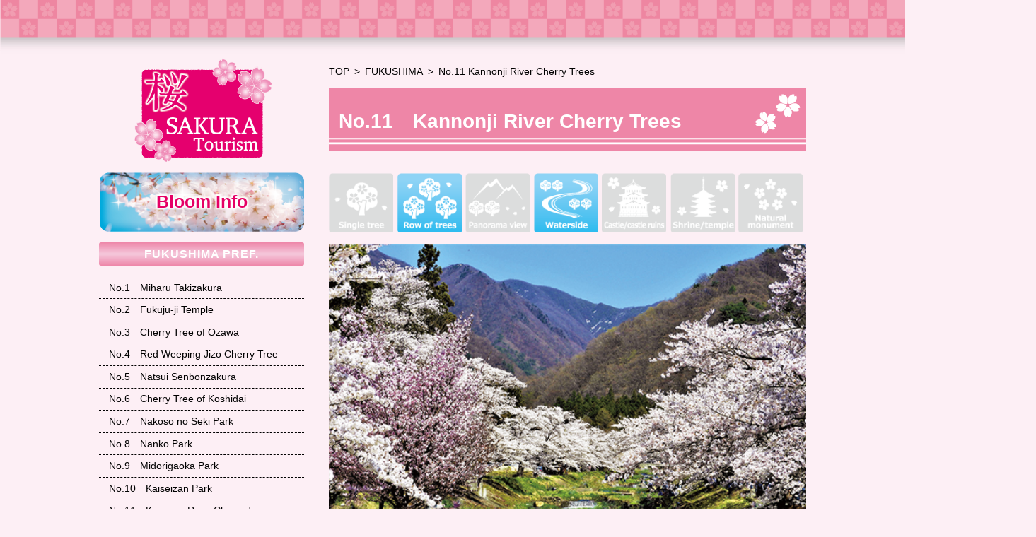

--- FILE ---
content_type: text/html; charset=UTF-8
request_url: https://www.tohoku-sakurakaido.jp/en/sakuratourism/view/11
body_size: 11187
content:
<!doctype html>
<html lang="ja">
<head>
  <meta charset="utf-8">
  <meta name="viewport" content="width=1100,iitial-scale=1">
  <title>東北夢の桜街道 | Kannonji River Cherry Trees</title>
  <link rel="stylesheet" type="text/css" href="/sakura/css/kaika.css" /><link rel="stylesheet" type="text/css" href="/sakura/asset/bxslider/jquery.bxslider.css" />  <link rel="stylesheet" type="text/css" href="/sakura/css/app.css?t=1768621400" />
<script type="text/javascript">

  var _gaq = _gaq || [];
  _gaq.push(['_setAccount', 'UA-29650883-1']);
  _gaq.push(['_trackPageview']);

  (function() {
    var ga = document.createElement('script'); ga.type = 'text/javascript'; ga.async = true;
    ga.src = ('https:' == document.location.protocol ? 'https://ssl' : 'http://www') + '.google-analytics.com/ga.js';
    var s = document.getElementsByTagName('script')[0]; s.parentNode.insertBefore(ga, s);
  })();

</script>
<!-- Global site tag (gtag.js) - Google Analytics -->
<script async src="https://www.googletagmanager.com/gtag/js?id=UA-157786122-1"></script>
<script>
  window.dataLayer = window.dataLayer || [];
  function gtag(){dataLayer.push(arguments);}
  gtag('js', new Date());

  gtag('config', 'UA-157786122-1');
</script>

</head>
<body class="en ">


<header id="siteHeader">
  <div class="header">
    <img src="/sakura/img/site-header.png" alt="">
  </div>
</header><!-- #siteHeader -->



<div id="main">
	<div class="mainWrap container">
					<div class="sideCol">	<div class="sideNav">
        
<h2 class="sideSakuraTitle">
  <a href="/en/sakuratourism">         
    <img src="/sakura/img/side-sakura-header.png" alt="東北桜街道">
  </a>
</h2><!-- .sideSakuraTitle -->


    <h2 class="sideSakuraTitle kaika">
      <a href="/en/kaika">
       <img src="/sakura/img/kaika/side-kaika.png" alt="Bloom Info">
       <strong>Bloom Info</strong>
      </a>
    </h2><!-- .sideSakuraTitle -->
    
		<nav class="links">


							<h3><a href="/en/sakuratourism/area/fukushima">
					<span>FUKUSHIMA</span> <span>PREF.</span>
				</a></h3>
													<ul>
												<li><a href="/en/sakuratourism/view/1">
								<span class="mr-1">No.1</span>Miharu Takizakura							</a></li>
												<li><a href="/en/sakuratourism/view/2">
								<span class="mr-1">No.2</span>Fukuju-ji Temple							</a></li>
												<li><a href="/en/sakuratourism/view/3">
								<span class="mr-1">No.3</span>Cherry Tree of Ozawa							</a></li>
												<li><a href="/en/sakuratourism/view/4">
								<span class="mr-1">No.4</span>Red Weeping Jizo Cherry Tree							</a></li>
												<li><a href="/en/sakuratourism/view/5">
								<span class="mr-1">No.5</span>Natsui Senbonzakura							</a></li>
												<li><a href="/en/sakuratourism/view/6">
								<span class="mr-1">No.6</span>Cherry Tree of Koshidai							</a></li>
												<li><a href="/en/sakuratourism/view/7">
								<span class="mr-1">No.7</span>Nakoso no Seki Park							</a></li>
												<li><a href="/en/sakuratourism/view/8">
								<span class="mr-1">No.8</span>Nanko Park							</a></li>
												<li><a href="/en/sakuratourism/view/9">
								<span class="mr-1">No.9</span>Midorigaoka Park							</a></li>
												<li><a href="/en/sakuratourism/view/10">
								<span class="mr-1">No.10</span>Kaiseizan Park							</a></li>
												<li><a href="/en/sakuratourism/view/11">
								<span class="mr-1">No.11</span>Kannonji River Cherry Trees							</a></li>
												<li><a href="/en/sakuratourism/view/12">
								<span class="mr-1">No.12</span>Tsurugajo Castle Park							</a></li>
												<li><a href="/en/sakuratourism/view/13">
								<span class="mr-1">No.13</span>Ishibe Cherry Tree							</a></li>
												<li><a href="/en/sakuratourism/view/14">
								<span class="mr-1">No.14</span>Mirror Cherry Tree							</a></li>
												<li><a href="/en/sakuratourism/view/15">
								<span class="mr-1">No.15</span>Enzo-ji Temple							</a></li>
												<li><a href="/en/sakuratourism/view/16">
								<span class="mr-1">No.16</span>Toaka Sargent Cherry Trees 							</a></li>
												<li><a href="/en/sakuratourism/view/17">
								<span class="mr-1">No.17</span>Kasumigajo Castle Park							</a></li>
												<li><a href="/en/sakuratourism/view/18">
								<span class="mr-1">No.18</span>Weeping Cherry Trees of the Battlefield							</a></li>
												<li><a href="/en/sakuratourism/view/19">
								<span class="mr-1">No.19</span>The Komazakura of Akiyama							</a></li>
												<li><a href="/en/sakuratourism/view/20">
								<span class="mr-1">No.20</span>Hanamiyama							</a></li>
												<li><a href="/en/sakuratourism/view/21">
								<span class="mr-1">No.21</span>Handayama Nature Park							</a></li>
												<li><a href="/en/sakuratourism/view/89">
								<span class="mr-1">No.89</span>Cherry Tree at Totsube							</a></li>
												<li><a href="/en/sakuratourism/view/90">
								<span class="mr-1">No.90</span>Sakura-Toge Park							</a></li>
												<li><a href="/en/sakuratourism/view/99">
								<span class="mr-1">No.99</span>Misaki Park							</a></li>
												<li><a href="/en/sakuratourism/view/100">
								<span class="mr-1">No.100</span>Yonomori Park							</a></li>
												<li><a href="/en/sakuratourism/view/101">
								<span class="mr-1">No.101</span>Nakamura Castle Ruins							</a></li>
										</ul>
											<h3><a href="/en/sakuratourism/area/miyagi">
					<span>MIYAGI</span> <span>PREF.</span>
				</a></h3>
															<h3><a href="/en/sakuratourism/area/yamagata">
					<span>YAMAGATA</span> <span>PREF.</span>
				</a></h3>
															<h3><a href="/en/sakuratourism/area/iwate">
					<span>IWATE</span> <span>PREF.</span>
				</a></h3>
															<h3><a href="/en/sakuratourism/area/akita">
					<span>AKITA</span> <span>PREF.</span>
				</a></h3>
															<h3><a href="/en/sakuratourism/area/aomori">
					<span>AOMORI</span> <span>PREF.</span>
				</a></h3>
													</nav><!-- .links -->
	</div><!-- .sideNav -->

	<div class="sideNav">
  <nav class="icons">
              <ul class="en">
            <li><a href="/en/sakuratourism?s1=1"><span>Single tree</span></a></li>
            <li><a href="/en/sakuratourism?s2=1"><span>Row of trees</span></a></li>
            <li><a href="/en/sakuratourism?s3=1"><span>Panorama view</span></a></li>
            <li><a href="/en/sakuratourism?s4=1"><span>Waterside</span></a></li>
            <li><a href="/en/sakuratourism?s5=1"><span>Castle/castle ruins</span></a></li>
            <li><a href="/en/sakuratourism?s6=1"><span>Shrine/temple</span></a></li>
            <li><a href="/en/sakuratourism?s7=1"><span>Natural monument</span></a></li>
          </ul>
  </nav>
</div>
</div>
			<div class="mainCol">
        <nav id="pankuzu" class="container">
	<ul>
		<li><a href="/en/">TOP</a></li>
		<li><a href="/en/sakuratourism/area/fukushima">FUKUSHIMA</a></li>
		<li>No.11 Kannonji River Cherry Trees</li>
	</ul>
</nav><!-- #pankuzu -->
        




<article id="sakura">
  	<h2 class="sakuraTitle ">No.11　Kannonji River Cherry Trees</h2><!-- .sakuraTitle -->

	<div id="sakuraIcons">
		<div class="icon1 "></div>
		<div class="icon2 on"></div>
		<div class="icon3 "></div>
		<div class="icon4 on"></div>
		<div class="icon5 "></div>
		<div class="icon6 "></div>
		<div class="icon7 "></div>
	</div>


    <div id="sakuraSlide">
    <div class="bxslider">
                        <div><img src="/sakura/sakuraphoto2/011_1.jpg" alt=""></div>
                                <div><img src="/sakura/sakuraphoto2/011_2.jpg" alt=""></div>
                  </div><!-- .bxslider -->
  </div><!-- #sakuraSlide -->
  
  
      <div class="youtube mb30">
            <iframe width="560" height="400" src="https://www.youtube.com/embed/UGq7E5fqTok?controls=0" frameborder="0" allow="accelerometer; autoplay; encrypted-media; gyroscope; picture-in-picture" allowfullscreen></iframe>
    </div>
  
      <div class="intro">
      The Kannonji River in the town of Inawashiro does not have concrete banks like so many rivers in Japan, but instead is left in its natural state with green grasses growing on both sides. The small river is lined for about one kilometer on both sides with somei yoshino and other varieties of sakura, which form a pink tunnel in spring. The contrast of the green grass and water against the pink blossoms is simply sublime.    </div>
  

      <div class="detailMap">
      <h3 class="sectionTitle">
                <span>Map</span>
      </h3>
      <div class="map">
        <iframe src="https://www.google.com/maps/embed/v1/place?q=37.538644%2C140.141129&key=AIzaSyDL_v2lHWqdSZ2u3yOixcy1MbBE89LQQqY&language=en" 
          frameborder="0"
          width="100%"
          height="450"
          allowfullscreen></iframe>
      </div>
    </div>    
  

  <div class="detailInfo">
    <h3 class="sectionTitle">
      <span>General information</span>
      <img src="/sakura/img/sakura/sakura-header-bg.png" alt="">
    </h3>
    <table class="infoTable">
      <tbody>
                <tr>
          <th><i class="circle"></i>Address</th>
          <td>Kannonji, Oaza Kawageta, Inawashiro Town, Yama County, Fukushima Prefecture (福島県耶麻郡猪苗代町大字川桁観音寺)</td>
        </tr>
                        <tr>
          <th><i class="circle"></i>Peak bloom</th>
          <td>Late April–early May</td>
        </tr>
        
                  <tr>
            <th><i class="circle"></i>Access by train</th>
            <td>1 minute on foot from Kawageta Station on the Ban-etsu-West Line</td>
          </tr>
                        <tr>
          <th><i class="circle"></i>Access by car</th>
          <td>10 minutes from Ban-Etsu Expressway Inawashiro-Bandaikogen IC</td>
        </tr>
                      </tbody>
    </table><!-- .infoTable -->
  </div><!-- .detailInfo -->

    <div id="sakuraGallery">
    <h3 class="sectionTitle">
      <span>Gallery</span>
      <img src="/sakura/img/sakura/sakura-header-bg.png" alt="">
    </h3>
    <div class="images">
              <div><img src="/sakura/sakuraphoto2/011_3.jpg" alt=""></div>
              <div><img src="/sakura/sakuraphoto2/011_4.jpg" alt=""></div>
          </div><!-- .images -->
  </div><!-- .sakuraGallery -->
  

  

	
	<div class="text-right">
		<a class="link" href="#">▲Page Top</a>
	</div><!-- .text-right -->

</article><!-- #sakura -->



    
      </div>
			</div><!-- .mainWrap -->
</div><!-- #main -->


<footer id="siteFooter">
    <div id="copyright">copyright &copy; “Tohoku Yume no Sakura-kaido” Promotion Council All Rights Reserved.</div><!-- #copyright -->
  <div class="footer">
    <img src="/sakura/img/site-footer.png" alt="">
  </div>
</footer><!-- #siteFooter -->

<script type="text/javascript" src="/sakura/asset/jquery-3.3.1.min.js"></script><script type="text/javascript" src="https://code.jquery.com/jquery-migrate-3.0.0.js"></script><script type="text/javascript" src="/sakura/asset/bxslider/jquery.bxslider.min.js"></script>
<script>
$(function(){
	$(".bxslider").bxSlider({
		mode: "horizontal",
		captions: false,
		controls: false,
		auto: true
	});
});
</script>

</body>
</html>

--- FILE ---
content_type: text/css
request_url: https://www.tohoku-sakurakaido.jp/sakura/css/kaika.css
body_size: 1269
content:
.pos-relative {
  position: relative;
}
.mb-3 {
  margin-bottom: 1.5rem;
}
.sideSakuraTitle.kaika {
  position: relative; 
}
.sideSakuraTitle.kaika strong{
  position: absolute;
  display: block;
  width: 100%;
  text-align: center;
  top: 30%;
  color: #E50065;
  font-size: 1.8rem;
  font-weight: 800;
  text-shadow: 2px 2px 2px #fff, -2px 2px 2px #fff, 2px -2px 2px #fff, -2px -2px 2px #ffff;
}


#kaika-title {
  position: absolute;
  display: block;
  width: 100%;
  text-align: center;
  top: 10%;
  color: #E50065;
  font-size: 1.8rem;
  font-weight: 800;
  text-shadow: 2px 2px 2px #fff, -2px 2px 2px #fff, 2px -2px 2px #fff, -2px -2px 2px #ffff;
}
#kaika-title strong {
  display: block;
  text-align: center;
  font-size: 4rem;
  line-height: 1;
}
#kaika-title span {
  display: block;
  text-align: center;
  font-size: 2rem;
}


.listSection.kaika .wrap {
  padding: 0;
  margin: 0;
  background: none;
}
.listSection.kaika .wrap table thead th {
  color: #000;
}
.listSection.kaika td {
  font-weight: 800;
}
.listSection.kaika .listTitle {
  color: #E85298;
}
.listSection.kaika .listTitle:before {
  display: none;
}

#kaikaHeader .kaikaTable .title + div {
  padding-left: 0 !important;
}
#kaikaHeader .kaikaTable td {
  padding: 1rem;
  vertical-align: top;
}
#kaikaHeader .kaikaTable td .title {
  color: #E85298;
  font-size: 1.3rem;
}

--- FILE ---
content_type: text/css
request_url: https://www.tohoku-sakurakaido.jp/sakura/css/app.css?t=1768621400
body_size: 20443
content:
@charset "utf-8";

* {
	box-sizing: border-box;
}

html, body {
	font-size: 14px;
	font-weight: normal;
  background: #FDEFF5;
	color: #000;
	font-family: -apple-system, BlinkMacSystemFont, "Helvetica Neue", "Yu Gothic", YuGothic, Verdana, Meiryo, "M+ 1p", sans-serif;
}
body {
	margin: 0;
}

iframe {
	max-width: 100%;
}
ul, li {
	list-style: none;
}
ul {
	margin: 0;
	padding: 0;
}
a img {
	max-width: 100%;
}
img {
	max-width: 100%;
}

a.banner { display: block; }

.mb15 { margin-bottom: 15px; }
.mb30 { margin-bottom: 30px; }
.mb45 { margin-bottom: 45px; }
.mb60 { margin-bottom: 60px; }

.mt0 { margin-top: 0; }

.mr-1 { margin-right: 1rem; }

.flex {
	display: flex;
}

.float-left { float: left; }
.float-right { float: right; }
.clearfix {

}
.clearfix::after {
	display: block;
	content: "";
	clear: both;
}


.text-left { text-align: left; }
.text-center { text-align: center; }
.text-right { text-align: right; }

.container {
	width: 1000px;
	margin: auto;
}

a.link {
	color: #542F0B;
	font-weight: 800;
}

.blockTitle {
	color: #E9546B;
	font-weight: 800;
	font-size: 1.25rem;
	margin-bottom: 0.5rem;
	margin-top: 0;
}

#mapImage {

}
#mapImage img {
	max-width: 100%;
}

#copyright {
  font-weight: 800;
  text-align: center;
}

table th.min,
table td.min {
	width: 1%;
	white-space: nowrap;
}

.listSection .wrap table .min.sakuraName {
	width: 250px;
}

/**
* pankuzu
*/
#pankuzu {
	padding: 15px 0;
}
#pankuzu ul {
	display: flex;
	justify-content: flex-start;
}
#pankuzu ul li {
	display: block;
}
#pankuzu ul li:after {
	content: ">";
	margin-right: 0.5rem;
}
#pankuzu ul li a {
	display: inline-block;
	text-decoration: none;
	margin-right: 0.5rem;
  color: #000;
}
#pankuzu ul li:last-child:after {
	display: none;
}

/**
* header image
*/
#headerImage {
	position: relative;
}
#headerImage:before {
	content: "";
	display: block;
	position: absolute;
	top: 0;
	left: 0;
	background-image: url(../img/slide-text.png);
	background-repeat: no-repeat;
	background-position: center center;
	background-size: 60% auto;
	width: 100%;
	height: 100%;
	z-index: 10000;
}


/**
* site header
*/
#siteHeader {

}
#siteHeader .header img {
	display: block;
	width: 100%;
}
#siteHeader #catch {
	text-align: center;
	padding: 15px 0;
}
.gnavContainer {
	background-image: url(../img/gnav-pink.png);
	background-repeat: repeat-x;	
}
#gnavWrap {	
	background-image: url(../img/gnav-bg.png);
	background-repeat: repeat;
}
#gnav {
	display: flex;
	justify-content: flex-start;
}
#gnavLogo {
	width: 40%;
	margin-right: 30px;
}
#gnavLogo img {
	max-width: 100%;
	max-height: 100%;
	display: block;
}
#gnav ul.pc {
	display: -webkit-flex;
	display: flex;
	justify-content: flex-start;
	width: 60%;
	align-items: center;
}
#gnav ul.pc li {
	display: block;
	width: 100%;
	/*height: 70%;*/
	height: 100px;
}
#gnav ul.pc li a {
	display: block;
	background-repeat: no-repeat;
	background-position: center center;
	background-size: auto 100%;
	text-align: left;
	text-indent: -10000px;
	padding: 10px;
	border-left: 1px solid #FFFCDB;
	height: 100%;
}
#gnav ul.pc li:last-child a {
	border-right: 1px solid #FFFCDB;
}
#gnav ul.pc li a:hover {
	opacity: 0.8;
}
#gnav ul.pc li a.g1 {
	background-image: url(../img/gnav1-2.png);
}
#gnav ul.pc li a.g2 {
	background-image: url(../img/gnav2-2.png);
}
#gnav ul.pc li a.g3 {
	background-image: url(../img/gnav3-2.png);
}
#gnav ul.pc li a.g4 {
	background-image: url(../img/gnav4-2.png);
}
#gnav ul.pc li a.g5 {
	background-image: url(../img/gnav5-2.png);
}




/**
* contents
*/
#main {
	background: #FDEFF5;
	padding-bottom: 60px;
}
#main .mainWrap {
	display: flex;
	justify-content: space-between;
}

#main .sideCol {
	/*width: 310px;*/
	width: 290px;
}

#main .mainCol {
	width: 675px;
}

.toppage #main .mainCol {
	width: 1000px;
	padding-top: 30px;
}

.toppage .main {

}
.toppage .main .title {
	text-align: center;
}
.toppage .main .img {
	text-align: center;
	margin-bottom: 20px;
}
.toppage .main .movie {
	text-align: center;
	margin-bottom: 15px;
}
.toppage .prefs {
	margin-bottom: 20px;
}
.toppage .prefs ul {
	display: flex;
	justify-content: space-between;
	flex-wrap: nowrap;
}
.toppage .prefs li {
	
}
.toppage .prefs li a {
	transition: 0.5s;
	display: flex;
	width: 160px;
	height: 95px;
	text-align: center;
	color: #fff;
	align-items: center;
	justify-content: center;
	background-image: url(../img/top/btn-link.png);
	background-size: 100% auto;
	background-position: center center;
	background-repeat: no-repeat;
	text-decoration: none;
}
.toppage .prefs li a span {
	font-size: 1.6rem;
	font-weight: 800;
	display: block;
	line-height: 1.2;
}
.toppage .prefs li a small {
	font-size: 1.2rem;
	font-weight: 800;
	display: block;
	line-height: 1.2;
}
.toppage .main .footer {
	display: flex;
	align-items: center;
	justify-content: space-between;
}
.toppage .main .footer .link {

}
.toppage .main .footer .link a {
	display: block;
}
.toppage .main .footer .copyright {
	font-weight: 800;
}



/**
* top page
*/
#topContainer {
	width: 100%;
	display: flex;
	justify-content: space-between;
	padding-bottom: 5px;
	margin-bottom: 15px;
	border-bottom: 1px dashed #542F0B;
}
#topContainer .topLeft,
#topContainer .topRight {
	width: 49%;
}
#topContainer iframe {
	border: 1px solid #C80E47;
	border-color: rgba(200, 14, 71, 0.65);
}
.topLinks {
	width: 100%;
	display: flex;
	justify-content: space-between;
	margin-bottom: 30px;
}
.topIntro {
	text-align: center;	
	font-weight: 800;
	font-size: 1.2rem;
	color: #542F0B;
}
#topContainer a.banner {
	margin-bottom: 15px;
	box-shadow: 0 0 5px #ccc;
}
#topContainer a.banner img {
	display: block;
}

.topicsContainer .listTitle {
	margin-top: 1rem;
	margin-bottom: 5px;
}
.topicsContainer .listTitle:before {
	width: 28px;
	height: 30px;
}
.topicsWrapper {
	background: #FEEAB4;
	padding: 15px;
}
.topicsWrapper .topics {
	background: #fff;
	padding: 0.5rem;
	height: 220px;
	overflow-y: scroll;
	overflow-x: hidden;
}
.topics table {
	width: 100%;
}
.topics table td {
	vertical-align: top;
}
.topics table td.top {
	vertical-align: top;
	white-space: nowrap;
	width: 1%;
	padding-right: 0.5rem;
}
.topics table td.date {
	white-space: nowrap;
	width: 1%;
	padding-right: 0.5rem;
}
.topics table td.note {
	padding-bottom: 1rem;
}
.topics table td h3 {
	margin-top: 0;
	margin-bottom:0.5rem;
}
.topics table td p {
	margin-top: 0;
	margin-bottom: 0;
	line-height: 1.5;
}
.topics .new {
	font-weight: bold;
	padding: 0.5rem;
	background: #F9D0C6;
	display: block;
}


/**
* contents > side nav
*/
.sideNav {
	padding-bottom: 0;
	margin-bottom: 15px;
}
.sideNav .sideSakuraTitle {
  margin-top: 0;
	margin-bottom: 10px;
	text-align: center;
}
.sideNav .links {
	padding-bottom: 15px;
}
.sideNav .links h3 {
	margin-top: 0;
	margin-bottom: 0;
}
.sideNav .links h3 a {
	transition: 0.3s;
	display: block;
	color: #fff;
	text-align: center;
	font-weight: 800;
	border-radius: 3px;
	text-decoration: none;
	letter-spacing: 1px;
	padding: 0.5rem 0;
	margin-bottom: 16px;

background: rgba(238,134,169,1);
background: -moz-linear-gradient(top, rgba(238,134,169,1) 0%, rgba(245,201,220,1) 50%, rgba(238,134,169,1) 100%);
background: -webkit-gradient(left top, left bottom, color-stop(0%, rgba(238,134,169,1)), color-stop(50%, rgba(245,201,220,1)), color-stop(100%, rgba(238,134,169,1)));
background: -webkit-linear-gradient(top, rgba(238,134,169,1) 0%, rgba(245,201,220,1) 50%, rgba(238,134,169,1) 100%);
background: -o-linear-gradient(top, rgba(238,134,169,1) 0%, rgba(245,201,220,1) 50%, rgba(238,134,169,1) 100%);
background: -ms-linear-gradient(top, rgba(238,134,169,1) 0%, rgba(245,201,220,1) 50%, rgba(238,134,169,1) 100%);
background: linear-gradient(to bottom, rgba(238,134,169,1) 0%, rgba(245,201,220,1) 50%, rgba(238,134,169,1) 100%);
filter: progid:DXImageTransform.Microsoft.gradient( startColorstr='#ee86a9', endColorstr='#ee86a9', GradientType=0 );

}
.sideNav .links h3:hover {
	opacity: 0.8;
}
.sideNav .links ul {
	padding-bottom: 1rem;
}
.sideNav .links ul li {
	padding: 0.2rem 1rem;
	border-bottom: 1px dashed #000;
}
.sideNav .links ul li a {
	display: block;
	color: #000;
	text-decoration: none;
	line-height: 1.8
}
.sideNav .links ul li a:hover {
	text-decoration: underline;
	color: #0af;
}

.sideNav .icons {

}
.sideNav .icons ul {
	padding-bottom: 1rem;
}
.sideNav .icons ul li {
	margin-bottom: 1rem;
}
.sideNav .icons ul li a {
	display: block;
	transition: 0.3s;
}
.sideNav .icons ul li a:hover {
	opacity: 0.8;
}
.sideNav .icons ul li a img {
	max-width: 100%;
	display: block;
}
/* 変更 */
.sideNav .icons ul li {
  background-image: url(../img/sakura/bg-side-icon.png); 
  background-position: top left;
  background-repeat: no-repeat;
  background-size: 100% auto;
}
.sideNav .icons ul li a {
  color: #fff;
  font-size: 1.25rem;
  font-weight: 800;
  text-decoration: none;
  padding: 0.5rem 1rem 0.5rem 6rem;
  line-height: 1.5;
}



.sideCol .banner {
	display: block;
	margin-bottom: 15px;
}
.sideLinks {
	margin-bottom: 30px;
}
.sideLinks ul {

}
.sideLinks ul li {
	margin-bottom: 1rem;
}
.sideLinks ul li a {
	display: block;
	color: #542F0B;
	background-image: url(../img/icon-side-sakura.png);
	background-repeat: no-repeat;
	background-position: left center;
	background-size: auto 100%;
	padding-left: 30px;
	text-decoration: none;
}
.sideLinks ul li a:hover {
	text-decoration: underline;
}


#sakuraIcons {
  display: flex;
  width: 100%;
  justify-content: flex-start;
  margin-bottom: 1rem;
}
#sakuraIcons > div {
  width: 92px;
  height: 90px;
  margin-right: 5px;
  background-position: center center;
  background-size: 100% auto;
  background-repeat: no-repeat;
}
#sakuraIcons .icon1 {
  background-image: url(../img/sakura/icon1.png);
}
#sakuraIcons .icon2 {
  background-image: url(../img/sakura/icon2.png);
}
#sakuraIcons .icon3 {
  background-image: url(../img/sakura/icon3.png);
}
#sakuraIcons .icon4 {
  background-image: url(../img/sakura/icon4.png);
}
#sakuraIcons .icon5 {
  background-image: url(../img/sakura/icon5.png);
}
#sakuraIcons .icon6 {
  background-image: url(../img/sakura/icon6.png);
}
#sakuraIcons .icon7 {
  background-image: url(../img/sakura/icon7.png);
}

#sakuraIcons .icon1.on {
  background-image: url(../img/sakura/icon1_on.png);
}
#sakuraIcons .icon2.on {
  background-image: url(../img/sakura/icon2_on.png);
}
#sakuraIcons .icon3.on {
  background-image: url(../img/sakura/icon3_on.png);
}
#sakuraIcons .icon4.on {
  background-image: url(../img/sakura/icon4_on.png);
}
#sakuraIcons .icon5.on {
  background-image: url(../img/sakura/icon5_on.png);
}
#sakuraIcons .icon6.on {
  background-image: url(../img/sakura/icon6_on.png);
}
#sakuraIcons .icon7.on {
  background-image: url(../img/sakura/icon7_on.png);
}

/**
* cn
*/
.cn #sakuraIcons .icon1 {  background-image: url(../img/sakura/cn/icon1.png); }
.cn #sakuraIcons .icon2 {  background-image: url(../img/sakura/cn/icon2.png);}
.cn #sakuraIcons .icon3 {  background-image: url(../img/sakura/cn/icon3.png);}
.cn #sakuraIcons .icon4 {  background-image: url(../img/sakura/cn/icon4.png);}
.cn #sakuraIcons .icon5 {  background-image: url(../img/sakura/cn/icon5.png);}
.cn #sakuraIcons .icon6 {  background-image: url(../img/sakura/cn/icon6.png);}
.cn #sakuraIcons .icon7 {  background-image: url(../img/sakura/cn/icon7.png);}

.cn #sakuraIcons .icon1.on {  background-image: url(../img/sakura/cn/icon1_on.png);}
.cn #sakuraIcons .icon2.on {  background-image: url(../img/sakura/cn/icon2_on.png);}
.cn #sakuraIcons .icon3.on {  background-image: url(../img/sakura/cn/icon3_on.png);}
.cn #sakuraIcons .icon4.on {  background-image: url(../img/sakura/cn/icon4_on.png);}
.cn #sakuraIcons .icon5.on {  background-image: url(../img/sakura/cn/icon5_on.png);}
.cn #sakuraIcons .icon6.on {  background-image: url(../img/sakura/cn/icon6_on.png);}
.cn #sakuraIcons .icon7.on {  background-image: url(../img/sakura/cn/icon7_on.png);}

/**
* tw
*/
.tw #sakuraIcons .icon1 {  background-image: url(../img/sakura/tw/icon1.png); }
.tw #sakuraIcons .icon2 {  background-image: url(../img/sakura/tw/icon2.png);}
.tw #sakuraIcons .icon3 {  background-image: url(../img/sakura/tw/icon3.png);}
.tw #sakuraIcons .icon4 {  background-image: url(../img/sakura/tw/icon4.png);}
.tw #sakuraIcons .icon5 {  background-image: url(../img/sakura/tw/icon5.png);}
.tw #sakuraIcons .icon6 {  background-image: url(../img/sakura/tw/icon6.png);}
.tw #sakuraIcons .icon7 {  background-image: url(../img/sakura/tw/icon7.png);}

.tw #sakuraIcons .icon1.on {  background-image: url(../img/sakura/tw/icon1_on.png);}
.tw #sakuraIcons .icon2.on {  background-image: url(../img/sakura/tw/icon2_on.png);}
.tw #sakuraIcons .icon3.on {  background-image: url(../img/sakura/tw/icon3_on.png);}
.tw #sakuraIcons .icon4.on {  background-image: url(../img/sakura/tw/icon4_on.png);}
.tw #sakuraIcons .icon5.on {  background-image: url(../img/sakura/tw/icon5_on.png);}
.tw #sakuraIcons .icon6.on {  background-image: url(../img/sakura/tw/icon6_on.png);}
.tw #sakuraIcons .icon7.on {  background-image: url(../img/sakura/tw/icon7_on.png);}



#sakura .mainImage img {
	width: 100%;
}


/**
* contents > view
*/
#sakuraMap {
	
}
#sakuraMap .flex {
	align-items: center;
	justify-content: space-between;
}
.sakuraTitle {
	background-image: url(../img/sakura-title2.png);
	background-repeat: no-repeat;
	min-height: 95px;
	font-weight: 800;
	font-size: 2rem;
	color: #fff;
	width: 100%;
  display: flex;
  align-items: center;
  padding-left: 1rem;
  margin-top: 0;
}
.sakuraTitle.long {
  font-size: 1.4rem;
}
.sakuraTitle.single {
	background-image: url(../img/sakura-title3.png);
	background-size: 100% auto;
	min-height: 110px;
	font-size: 1.8rem;
}
.sakuraTitle.area {
	padding-top: 10px;
	padding-right: 40px;
}
#sakuraMap .btnPdf {
	padding-top: 10px;
}


.listSection {
	margin-bottom: 30px;
}
.listTitle {
	color: #542F0B;
	font-weight: 800;
	font-size: 1.6rem;
	margin-bottom: 10px;
}
.listTitle:before {
	content: " ";
	display: inline-block;
	background-image: url("../img/icon-sakura-list-title.png");	
	background-repeat: no-repeat;
	background-size: 100% auto;
	width: 40px;
	height: 40px;
	margin-bottom: -7px;
	margin-right: 0.5rem;
}
.listSection a {
	color: #542F0B;
	font-weight: 800;
}
.listSection .wrap {
	background: #FEEAB4;
	padding: 30px;
}
.listSection .wrap table {
	width: 100%;
	margin-bottom: 15px;
}
.listSection .wrap table, .listSection .wrap table th, .listSection .wrap table td {
	border-collapse: collapse !important;
	border: 1px solid #542F0B !important;	
	font-size: 1.1rem;
}
.listSection .wrap table th, .listSection .wrap table td {
	padding: 0.25rem 1rem;
}
.listSection .wrap table thead th {
	background: #FBE6EF;
	color: #542F0B;
	text-align: center;
	font-weight: 800;
}
.listSection .wrap table tbody td {
	background: #fff;
}
.listSection .wrap table .min {
	width: 1%;
	white-space: nowrap;
	padding-left: 0.5rem;
	padding-right: 0.5rem;
}
.listSection .wrap table a {
	text-decoration: none;
	color: #000;
}
.listSection .wrap table a:hover {
	text-decoration: underline;
	color: #0af;
}
.listSection .wrap table .sakuraName a {
	width: 50%;
	white-space: pre-wrap;
}
.listSection .kaikaIcon img {
	width: 35px;
	height: auto;
	vertical-align: middle;
}


/**	
* sakura article
*/
article#sakura {

}
#sakura iframe {
	width: 100%;
}
#sakura .sectionTitle {
	position: relative;
}
#sakura .sectionTitle span {
	position: absolute;
	top: 0.5rem;
	left: 1rem;
	color: #fff;
	font-size: 1.6rem;
	font-weight: 800;
	z-index: 100;
}
#sakura .sectionTitle img {
	position: relative;
	z-index: 1;
}

#sakura .detailMap .sectionTitle {
	position: relative;
	display: flex;
	align-items: center;
	justify-content: flex-start;
}
#sakura .detailMap .sectionTitle span {
	color: #ef92ae;
	display: block;
	position: static;
	font-size: 1.8rem;
	font-weight: 800;
	white-space: nowrap;
}
#sakura .detailMap .sectionTitle:after {
	background: #ef92ae;
	display: block;
	content: "";
	height: 1px;
	width: 100%;
	margin-left: 2rem;
}

#sakura .infoTable {

}
#sakura .infoTable {
	width: 100%;
	margin-bottom: 30px;
}
#sakura .infoTable, #sakura .infoTable th, #sakura .infoTable td {
	border-collapse: collapse !important;
	/*border: 1px solid #542F0B !important;	*/
}
#sakura .infoTable th, #sakura .infoTable td {
	padding: 2rem 1rem;
	border-bottom: 1px dashed #000;
}
#sakura .infoTable tbody th {
	background: none;
	color: #000;
	text-align: left;
	font-weight: 400;
	width: auto;
	white-space: nowrap;
}
#sakura .infoTable tbody td {
	background: none;
}
#sakura .infoTable i.circle {
	display: inline-block;
	width: 11px;
	height: 11px;
	background: #E4C982;
	margin-right: 0.5rem;
	border-radius: 3rem;
}
#sakura .infoTable a {
	text-decoration: none;
	color: #0af;
}
#sakura .infoTable a:hover {
	text-decoration: underline;
	color: #0af;
}
#sakura .intro {
	font-size: 1.2rem;
}
#sakura .sakuteNote {
	margin-bottom: 30px;
}
#sakura .sakuraNote img {
	padding: 15px 0;
}
#sakuraSlide {

}
#sakuraSlide .bx-controls {
	position: relative;
	top: -60px;
}
#sakuraSlide .bx-wrapper {
	margin-bottom: 30px;
}
#sakuraSlide .bx-wrapper .bx-viewport {
	left: 0;
	border: 0;
	background: transparent;
	box-shadow: none;
}
#sakuraSlide .bx-wrapper .bx-pager.bx-default-pager a {
	width: 10px;
	height: 10px;
	border-radius: 10px;
	background: #666;
}
#sakuraSlide .bx-wrapper .bx-pager.bx-default-pager a.active {
	background: #fff;
}
#sakuraSlide .bx-wrapper img {
	display: block;
	margin: auto;
	width: 100%;
}

#sakuraGallery {

}
#sakuraGallery .images {

}
#sakuraGallery .images div {
	margin-bottom: 15px;
}
#sakuraGallery .images img {
	display: block;
	margin: auto;
	width: 100%;
}

/**
* kaika
*/
#kaikaHeader {
	margin-top: 13px;
}
#kaikaHeader .kaikaTable {
	width: 100%;
	margin-bottom: 30px;
}
#kaikaHeader .kaikaTable .title {
	margin: 0;
}
#kaikaHeader .kaikaTable .title + div {
	padding-left: 1rem;
}


/**
* single page
*/


/**
* chishiki
*/
.chishiki .flex {
	justify-content: space-between;
}
.chishiki .flex .note {
	width: 65%;
}
.chishiki .flex .note a {
	display: block;
	margin-top: 30px;
}
.chishiki .flex .imgList {
	width: 30%;
}
.chishiki .flex .imgList img {
	max-width: 100%;
	display: block;
	margin-bottom: 1rem;
	border: 5px solid #fff;
	box-shadow: 0 0 5px #ddd;
}


/**
* sketch
*/
.note {
	font-size: 1.2rem;
	line-height: 1.8;
}
.note img.float-left {
	padding-right: 1rem;
	padding-bottom: 1rem;
}
.note img.float-right {
	padding-left: 1rem;
	padding-bottom: 1rem;
}

.sketchNote {
	background: #FBE6EF;
	padding: 1rem 2rem;
	margin-top: 30px;
	margin-bottom: 30px;
	border-radius: 10px;
}
.sketchNote .username {
	margin: 0;
}
.gallery-list {
	margin-bottom: 45px;
}
.gallery-list table {
	table-layout: fixed;
	width: 100%;
}
.gallery-list a {
	display: block;
	text-align: center;
	text-decoration: none;
	color: #000;
	padding: 0.5rem 0;
}
.gallery-list a img {
	display: block;
	margin: auto;
}

/**
* kihon
*/
.kihonTitle {
	font-size: 1.5rem;
	font-weight: 800;
}
.kihonTitleSub {
	font-size: 1.2rem;
	font-weight: 800;
}

/**
* unei
*/
.note .has-img.float-right {
	padding-left: 1rem;
	padding-bottom: 1rem;
}
.note .has-img.float-left {
	padding-right: 1rem;
	padding-bottom: 1rem;
}

.note .has-img img {
	box-shadow: 0 0 5px #ccc;
}
.uneiNote {
	background: #E2EDBA;
	padding: 1rem 2rem;
	margin-top: 30px;
	margin-bottom: 30px;
	border-radius: 10px;
}

/**
* sitemap 
*/
#sitemap-list {
	display: flex;
	flex-wrap: nowrap;
	width: 100%;
}
#sitemap-list .col {
	width: 50%;
}
#sitemap-list .col > ul {

}
#sitemap-list .col > ul > li {
	padding-bottom: 0.5rem;
}
#sitemap-list .col > ul > li > a {
	color: #E9546B;
	font-weight: 800;
	text-decoration: none;
}
#sitemap-list .col > ul > li > a:hover {
	text-decoration: underline;
}
#sitemap-list .col .sub > ul {
	padding-left: 1rem;
}
#sitemap-list .col .sub > ul > li {
	padding-bottom: 0.5rem;
}
#sitemap-list .col .sub > ul > li > a {
	color: #000;
	text-decoration: none;
}
#sitemap-list .col .sub > ul > li > a:hover {
	text-decoration: underline;
}


/**
* site footer
*/
#siteFooter {

}
#siteFooter .footer img {
	display: block;
	width: 100%;
}


#footerNav {
}
#footerNav ul {
	display: flex;
	justify-content: flex-start;
}
#footerNav ul li {

}
#footerNav ul li a {
	display: block;
	text-decoration: none;
	color: #000;
	padding-top: 1px;
	padding-left: 30px;
	margin-right: 1rem;
	background-image: url(../img/icon-nav-arrow.png);
	background-repeat: no-repeat;
	background-position: left center;
}
#footerNav ul li a:hover {
	text-decoration: underline;
}



